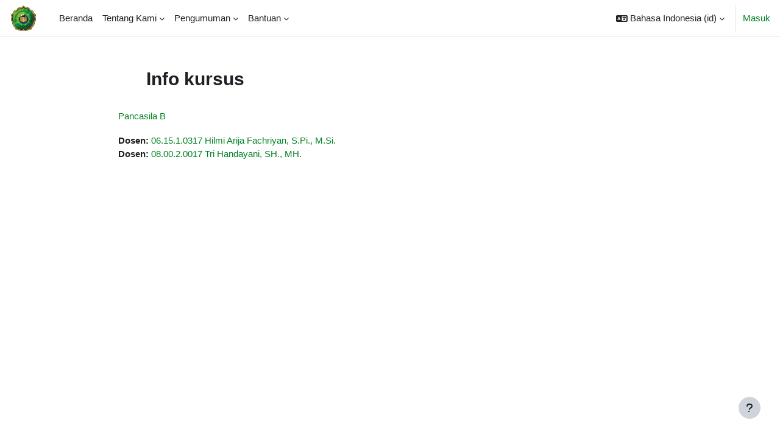

--- FILE ---
content_type: text/html; charset=utf-8
request_url: https://elearning.unwahas.ac.id/course/info.php?id=3457&lang=id
body_size: 8544
content:
<!DOCTYPE html>

<html  dir="ltr" lang="id" xml:lang="id">
<head>
    <title>Ringkasan dari Pancasila B | e-Learning</title>
    <link rel="shortcut icon" href="https://elearning.unwahas.ac.id/pluginfile.php/1/core_admin/favicon/64x64/1761626396/Unwahas.png" />
    <meta http-equiv="Content-Type" content="text/html; charset=utf-8" />
<meta name="keywords" content="moodle, Ringkasan dari Pancasila B | e-Learning" />
<link rel="stylesheet" type="text/css" href="https://elearning.unwahas.ac.id/theme/yui_combo.php?rollup/3.18.1/yui-moodlesimple-min.css" /><script id="firstthemesheet" type="text/css">/** Required in order to fix style inclusion problems in IE with YUI **/</script><link rel="stylesheet" type="text/css" href="https://elearning.unwahas.ac.id/theme/styles.php/boost/1761626396_1743510531/all" />
<script>
//<![CDATA[
var M = {}; M.yui = {};
M.pageloadstarttime = new Date();
M.cfg = {"wwwroot":"https:\/\/elearning.unwahas.ac.id","apibase":"https:\/\/elearning.unwahas.ac.id\/r.php\/api","homeurl":{},"sesskey":"hORoD0WslU","sessiontimeout":"2400","sessiontimeoutwarning":"1200","themerev":"1761626396","slasharguments":1,"theme":"boost","iconsystemmodule":"core\/icon_system_fontawesome","jsrev":"1744702926","admin":"admin","svgicons":true,"usertimezone":"Asia\/Jakarta","language":"id","courseId":3457,"courseContextId":200487,"contextid":200487,"contextInstanceId":3457,"langrev":1768426744,"templaterev":-1,"siteId":1,"userId":0};var yui1ConfigFn = function(me) {if(/-skin|reset|fonts|grids|base/.test(me.name)){me.type='css';me.path=me.path.replace(/\.js/,'.css');me.path=me.path.replace(/\/yui2-skin/,'/assets/skins/sam/yui2-skin')}};
var yui2ConfigFn = function(me) {var parts=me.name.replace(/^moodle-/,'').split('-'),component=parts.shift(),module=parts[0],min='-min';if(/-(skin|core)$/.test(me.name)){parts.pop();me.type='css';min=''}
if(module){var filename=parts.join('-');me.path=component+'/'+module+'/'+filename+min+'.'+me.type}else{me.path=component+'/'+component+'.'+me.type}};
YUI_config = {"debug":false,"base":"https:\/\/elearning.unwahas.ac.id\/lib\/yuilib\/3.18.1\/","comboBase":"https:\/\/elearning.unwahas.ac.id\/theme\/yui_combo.php?","combine":false,"filter":null,"insertBefore":"firstthemesheet","groups":{"yui2":{"base":"https:\/\/elearning.unwahas.ac.id\/lib\/yuilib\/2in3\/2.9.0\/build\/","comboBase":"https:\/\/elearning.unwahas.ac.id\/theme\/yui_combo.php?","combine":false,"ext":false,"root":"2in3\/2.9.0\/build\/","patterns":{"yui2-":{"group":"yui2","configFn":yui1ConfigFn}}},"moodle":{"name":"moodle","base":"https:\/\/elearning.unwahas.ac.id\/theme\/yui_combo.php?m\/1744702926\/","combine":false,"comboBase":"https:\/\/elearning.unwahas.ac.id\/theme\/yui_combo.php?","ext":false,"root":"m\/1744702926\/","patterns":{"moodle-":{"group":"moodle","configFn":yui2ConfigFn}},"filter":null,"modules":{"moodle-core-actionmenu":{"requires":["base","event","node-event-simulate"]},"moodle-core-chooserdialogue":{"requires":["base","panel","moodle-core-notification"]},"moodle-core-dragdrop":{"requires":["base","node","io","dom","dd","event-key","event-focus","moodle-core-notification"]},"moodle-core-blocks":{"requires":["base","node","io","dom","dd","dd-scroll","moodle-core-dragdrop","moodle-core-notification"]},"moodle-core-maintenancemodetimer":{"requires":["base","node"]},"moodle-core-notification":{"requires":["moodle-core-notification-dialogue","moodle-core-notification-alert","moodle-core-notification-confirm","moodle-core-notification-exception","moodle-core-notification-ajaxexception"]},"moodle-core-notification-dialogue":{"requires":["base","node","panel","escape","event-key","dd-plugin","moodle-core-widget-focusafterclose","moodle-core-lockscroll"]},"moodle-core-notification-alert":{"requires":["moodle-core-notification-dialogue"]},"moodle-core-notification-confirm":{"requires":["moodle-core-notification-dialogue"]},"moodle-core-notification-exception":{"requires":["moodle-core-notification-dialogue"]},"moodle-core-notification-ajaxexception":{"requires":["moodle-core-notification-dialogue"]},"moodle-core-handlebars":{"condition":{"trigger":"handlebars","when":"after"}},"moodle-core-event":{"requires":["event-custom"]},"moodle-core-lockscroll":{"requires":["plugin","base-build"]},"moodle-core_availability-form":{"requires":["base","node","event","event-delegate","panel","moodle-core-notification-dialogue","json"]},"moodle-course-dragdrop":{"requires":["base","node","io","dom","dd","dd-scroll","moodle-core-dragdrop","moodle-core-notification","moodle-course-coursebase","moodle-course-util"]},"moodle-course-management":{"requires":["base","node","io-base","moodle-core-notification-exception","json-parse","dd-constrain","dd-proxy","dd-drop","dd-delegate","node-event-delegate"]},"moodle-course-util":{"requires":["node"],"use":["moodle-course-util-base"],"submodules":{"moodle-course-util-base":{},"moodle-course-util-section":{"requires":["node","moodle-course-util-base"]},"moodle-course-util-cm":{"requires":["node","moodle-course-util-base"]}}},"moodle-course-categoryexpander":{"requires":["node","event-key"]},"moodle-form-dateselector":{"requires":["base","node","overlay","calendar"]},"moodle-form-shortforms":{"requires":["node","base","selector-css3","moodle-core-event"]},"moodle-question-chooser":{"requires":["moodle-core-chooserdialogue"]},"moodle-question-searchform":{"requires":["base","node"]},"moodle-availability_completion-form":{"requires":["base","node","event","moodle-core_availability-form"]},"moodle-availability_date-form":{"requires":["base","node","event","io","moodle-core_availability-form"]},"moodle-availability_grade-form":{"requires":["base","node","event","moodle-core_availability-form"]},"moodle-availability_group-form":{"requires":["base","node","event","moodle-core_availability-form"]},"moodle-availability_grouping-form":{"requires":["base","node","event","moodle-core_availability-form"]},"moodle-availability_profile-form":{"requires":["base","node","event","moodle-core_availability-form"]},"moodle-mod_assign-history":{"requires":["node","transition"]},"moodle-mod_attendance-groupfilter":{"requires":["base","node"]},"moodle-mod_quiz-toolboxes":{"requires":["base","node","event","event-key","io","moodle-mod_quiz-quizbase","moodle-mod_quiz-util-slot","moodle-core-notification-ajaxexception"]},"moodle-mod_quiz-dragdrop":{"requires":["base","node","io","dom","dd","dd-scroll","moodle-core-dragdrop","moodle-core-notification","moodle-mod_quiz-quizbase","moodle-mod_quiz-util-base","moodle-mod_quiz-util-page","moodle-mod_quiz-util-slot","moodle-course-util"]},"moodle-mod_quiz-util":{"requires":["node","moodle-core-actionmenu"],"use":["moodle-mod_quiz-util-base"],"submodules":{"moodle-mod_quiz-util-base":{},"moodle-mod_quiz-util-slot":{"requires":["node","moodle-mod_quiz-util-base"]},"moodle-mod_quiz-util-page":{"requires":["node","moodle-mod_quiz-util-base"]}}},"moodle-mod_quiz-questionchooser":{"requires":["moodle-core-chooserdialogue","moodle-mod_quiz-util","querystring-parse"]},"moodle-mod_quiz-autosave":{"requires":["base","node","event","event-valuechange","node-event-delegate","io-form","datatype-date-format"]},"moodle-mod_quiz-quizbase":{"requires":["base","node"]},"moodle-mod_quiz-modform":{"requires":["base","node","event"]},"moodle-message_airnotifier-toolboxes":{"requires":["base","node","io"]},"moodle-editor_atto-editor":{"requires":["node","transition","io","overlay","escape","event","event-simulate","event-custom","node-event-html5","node-event-simulate","yui-throttle","moodle-core-notification-dialogue","moodle-editor_atto-rangy","handlebars","timers","querystring-stringify"]},"moodle-editor_atto-plugin":{"requires":["node","base","escape","event","event-outside","handlebars","event-custom","timers","moodle-editor_atto-menu"]},"moodle-editor_atto-menu":{"requires":["moodle-core-notification-dialogue","node","event","event-custom"]},"moodle-editor_atto-rangy":{"requires":[]},"moodle-report_eventlist-eventfilter":{"requires":["base","event","node","node-event-delegate","datatable","autocomplete","autocomplete-filters"]},"moodle-report_loglive-fetchlogs":{"requires":["base","event","node","io","node-event-delegate"]},"moodle-gradereport_history-userselector":{"requires":["escape","event-delegate","event-key","handlebars","io-base","json-parse","moodle-core-notification-dialogue"]},"moodle-qbank_editquestion-chooser":{"requires":["moodle-core-chooserdialogue"]},"moodle-tool_lp-dragdrop-reorder":{"requires":["moodle-core-dragdrop"]},"moodle-assignfeedback_editpdf-editor":{"requires":["base","event","node","io","graphics","json","event-move","event-resize","transition","querystring-stringify-simple","moodle-core-notification-dialog","moodle-core-notification-alert","moodle-core-notification-warning","moodle-core-notification-exception","moodle-core-notification-ajaxexception"]},"moodle-atto_accessibilitychecker-button":{"requires":["color-base","moodle-editor_atto-plugin"]},"moodle-atto_accessibilityhelper-button":{"requires":["moodle-editor_atto-plugin"]},"moodle-atto_align-button":{"requires":["moodle-editor_atto-plugin"]},"moodle-atto_bold-button":{"requires":["moodle-editor_atto-plugin"]},"moodle-atto_charmap-button":{"requires":["moodle-editor_atto-plugin"]},"moodle-atto_clear-button":{"requires":["moodle-editor_atto-plugin"]},"moodle-atto_collapse-button":{"requires":["moodle-editor_atto-plugin"]},"moodle-atto_emojipicker-button":{"requires":["moodle-editor_atto-plugin"]},"moodle-atto_emoticon-button":{"requires":["moodle-editor_atto-plugin"]},"moodle-atto_equation-button":{"requires":["moodle-editor_atto-plugin","moodle-core-event","io","event-valuechange","tabview","array-extras"]},"moodle-atto_h5p-button":{"requires":["moodle-editor_atto-plugin"]},"moodle-atto_html-codemirror":{"requires":["moodle-atto_html-codemirror-skin"]},"moodle-atto_html-beautify":{},"moodle-atto_html-button":{"requires":["promise","moodle-editor_atto-plugin","moodle-atto_html-beautify","moodle-atto_html-codemirror","event-valuechange"]},"moodle-atto_image-button":{"requires":["moodle-editor_atto-plugin"]},"moodle-atto_indent-button":{"requires":["moodle-editor_atto-plugin"]},"moodle-atto_italic-button":{"requires":["moodle-editor_atto-plugin"]},"moodle-atto_link-button":{"requires":["moodle-editor_atto-plugin"]},"moodle-atto_managefiles-usedfiles":{"requires":["node","escape"]},"moodle-atto_managefiles-button":{"requires":["moodle-editor_atto-plugin"]},"moodle-atto_media-button":{"requires":["moodle-editor_atto-plugin","moodle-form-shortforms"]},"moodle-atto_noautolink-button":{"requires":["moodle-editor_atto-plugin"]},"moodle-atto_orderedlist-button":{"requires":["moodle-editor_atto-plugin"]},"moodle-atto_recordrtc-recording":{"requires":["moodle-atto_recordrtc-button"]},"moodle-atto_recordrtc-button":{"requires":["moodle-editor_atto-plugin","moodle-atto_recordrtc-recording"]},"moodle-atto_rtl-button":{"requires":["moodle-editor_atto-plugin"]},"moodle-atto_strike-button":{"requires":["moodle-editor_atto-plugin"]},"moodle-atto_subscript-button":{"requires":["moodle-editor_atto-plugin"]},"moodle-atto_superscript-button":{"requires":["moodle-editor_atto-plugin"]},"moodle-atto_table-button":{"requires":["moodle-editor_atto-plugin","moodle-editor_atto-menu","event","event-valuechange"]},"moodle-atto_title-button":{"requires":["moodle-editor_atto-plugin"]},"moodle-atto_underline-button":{"requires":["moodle-editor_atto-plugin"]},"moodle-atto_undo-button":{"requires":["moodle-editor_atto-plugin"]},"moodle-atto_unorderedlist-button":{"requires":["moodle-editor_atto-plugin"]}}},"gallery":{"name":"gallery","base":"https:\/\/elearning.unwahas.ac.id\/lib\/yuilib\/gallery\/","combine":false,"comboBase":"https:\/\/elearning.unwahas.ac.id\/theme\/yui_combo.php?","ext":false,"root":"gallery\/1744702926\/","patterns":{"gallery-":{"group":"gallery"}}}},"modules":{"core_filepicker":{"name":"core_filepicker","fullpath":"https:\/\/elearning.unwahas.ac.id\/lib\/javascript.php\/1744702926\/repository\/filepicker.js","requires":["base","node","node-event-simulate","json","async-queue","io-base","io-upload-iframe","io-form","yui2-treeview","panel","cookie","datatable","datatable-sort","resize-plugin","dd-plugin","escape","moodle-core_filepicker","moodle-core-notification-dialogue"]},"core_comment":{"name":"core_comment","fullpath":"https:\/\/elearning.unwahas.ac.id\/lib\/javascript.php\/1744702926\/comment\/comment.js","requires":["base","io-base","node","json","yui2-animation","overlay","escape"]}},"logInclude":[],"logExclude":[],"logLevel":null};
M.yui.loader = {modules: {}};

//]]>
</script>

<style>
#topofscroll {
max-width: 80% !important;
}
</style>

    <meta name="viewport" content="width=device-width, initial-scale=1.0">
</head>
<body  id="page-course-info" class="format-topics  path-course chrome dir-ltr lang-id yui-skin-sam yui3-skin-sam elearning-unwahas-ac-id pagelayout-incourse course-3457 context-200487 category-17 notloggedin theme uses-drawers">
<div class="toast-wrapper mx-auto py-0 fixed-top" role="status" aria-live="polite"></div>
<div id="page-wrapper" class="d-print-block">

    <div>
    <a class="sr-only sr-only-focusable" href="#maincontent">Lewati ke konten utama</a>
</div><script src="https://elearning.unwahas.ac.id/lib/javascript.php/1744702926/lib/polyfills/polyfill.js"></script>
<script src="https://elearning.unwahas.ac.id/theme/yui_combo.php?rollup/3.18.1/yui-moodlesimple-min.js"></script><script src="https://elearning.unwahas.ac.id/lib/javascript.php/1744702926/lib/javascript-static.js"></script>
<script>
//<![CDATA[
document.body.className += ' jsenabled';
//]]>
</script>


<script>
// ====== SCRIPT UNTUK MENAMPILKAN NAMA PADA SAAT BERHASIL LOGIN ======
(function () {
  const GREETINGS = [/jumpa lagi/i, /selamat datang kembali/i, /welcome back/i];

  let done = false;
  let fetching = false;
  let observer = null;

  function isGreetingHeading(el) {
    if (!el) return false;
    const t = (el.textContent || '').trim();
    return !!t && GREETINGS.some(rx => rx.test(t));
  }

  function findGreetingEl() {
    const els = document.querySelectorAll('h1, h2, h3');
    for (const el of els) {
      if (isGreetingHeading(el)) return el;
    }
    return null;
  }

  function getUserId() {
    const el = document.querySelector('[data-userid]');
    return el ? el.getAttribute('data-userid') : null;
  }

  async function fetchLastName(uid) {
    if (!uid) return null;
    const cacheKey = 'moodle_lastname_' + uid;
    const cached = sessionStorage.getItem(cacheKey);
    if (cached) return cached;

    if (fetching) return null;
    fetching = true;
    try {
      const res = await fetch('/user/edit.php?id=' + encodeURIComponent(uid), { credentials: 'same-origin' });
      const html = await res.text();
      const doc = new DOMParser().parseFromString(html, 'text/html');
      const input = doc.querySelector('#id_lastname');
      const val = input && input.value ? input.value.trim() : '';

      if (val && !/^\d+$/.test(val)) {
        sessionStorage.setItem(cacheKey, val);
        return val;
      }
    } catch (e) {

    } finally {
      fetching = false;
    }
    return null;
  }

  function replaceGreetingName(heading, lastname) {
    if (!heading || !lastname) return false;
    if (heading.dataset.nameFixed === '1') return true;  

    const html = heading.innerHTML;
    const replaced = html.replace(
      /(jumpa lagi|selamat datang kembali|welcome back)(\s*,\s*)(.*?)(!|$)/i,
      (_m, a, comma, _who, end) => a + comma + lastname + end
    );

    const out = (replaced === html) ? html.replace(/\d{6,}/, lastname) : replaced;

    if (out !== html) {
      heading.innerHTML = out;
      heading.dataset.nameFixed = '1';
      return true;
    }
    return false;
  }

  async function tryRunOnce() {
    if (done) return;

    const heading = findGreetingEl();
    if (!heading) return;

    const uid = getUserId();
    const lastname = await fetchLastName(uid);
    if (!lastname) return;

    const ok = replaceGreetingName(heading, lastname);
    if (ok) {
      done = true;
      if (observer) observer.disconnect();
    }
  }

  if (document.readyState === 'loading') {
    document.addEventListener('DOMContentLoaded', tryRunOnce, { once: true });
  } else {
    tryRunOnce();
  }

  observer = new MutationObserver(() => {
    if (!done) {
      clearTimeout(observer._t);
      observer._t = setTimeout(tryRunOnce, 50);
    }
  });
  observer.observe(document.documentElement, { childList: true, subtree: true });

  setTimeout(() => { if (observer && !done) observer.disconnect(); }, 5000);
})();
// ====== END SCRIPT UNTUK MENAMPILKAN NAMA PADA SAAT BERHASIL LOGIN ======
</script>


    <nav class="navbar fixed-top navbar-light bg-white navbar-expand" aria-label="Navigasi situs">
        <div class="container-fluid">
            <button class="navbar-toggler aabtn d-block d-md-none px-1 my-1 border-0" data-toggler="drawers" data-action="toggle" data-target="theme_boost-drawers-primary">
                <span class="navbar-toggler-icon"></span>
                <span class="sr-only">Panel samping</span>
            </button>
    
            <a href="https://elearning.unwahas.ac.id/" class="navbar-brand d-none d-md-flex align-items-center m-0 me-4 p-0 aabtn">
    
                    <img src="https://elearning.unwahas.ac.id/pluginfile.php/1/core_admin/logocompact/300x300/1761626396/Unwahas.png" class="logo me-1" alt="e-Learning">
            </a>
                <div class="primary-navigation">
                    <nav class="moremenu navigation">
                        <ul id="moremenu-696ac6a8a1752-navbar-nav" role="menubar" class="nav more-nav navbar-nav">
                                    <li data-key="home" class="nav-item" role="none" data-forceintomoremenu="false">
                                                <a role="menuitem" class="nav-link  "
                                                    href="https://elearning.unwahas.ac.id/"
                                                    
                                                    
                                                    data-disableactive="true"
                                                    tabindex="-1"
                                                >
                                                    Beranda
                                                </a>
                                    </li>
                                    <li class="dropdown nav-item" role="none" data-forceintomoremenu="false">
                                        <a class="dropdown-toggle nav-link  " id="drop-down-696ac6a8a13d9" role="menuitem" data-toggle="dropdown"
                                            aria-haspopup="true" aria-expanded="false" href="#" aria-controls="drop-down-menu-696ac6a8a13d9"
                                            
                                            
                                            tabindex="-1"
                                        >
                                            Tentang Kami
                                        </a>
                                        <div class="dropdown-menu" role="menu" id="drop-down-menu-696ac6a8a13d9" aria-labelledby="drop-down-696ac6a8a13d9">
                                                        <a class="dropdown-item" role="menuitem" href="https://unwahas.ac.id/visimisi/"  data-disableactive="true" tabindex="-1"
                                                            
                                                        >
                                                            Visi Misi
                                                        </a>
                                                        <a class="dropdown-item" role="menuitem" href="http://pmb.unwahas.ac.id/"  data-disableactive="true" tabindex="-1"
                                                            
                                                        >
                                                            PMB
                                                        </a>
                                                        <a class="dropdown-item" role="menuitem" href="http://elearning.unwahas.ac.id/blog/index.php?menu=sejarah"  data-disableactive="true" tabindex="-1"
                                                            
                                                        >
                                                            Sejarah
                                                        </a>
                                        </div>
                                    </li>
                                    <li class="dropdown nav-item" role="none" data-forceintomoremenu="false">
                                        <a class="dropdown-toggle nav-link  " id="drop-down-696ac6a8a14de" role="menuitem" data-toggle="dropdown"
                                            aria-haspopup="true" aria-expanded="false" href="#" aria-controls="drop-down-menu-696ac6a8a14de"
                                            
                                            
                                            tabindex="-1"
                                        >
                                            Pengumuman
                                        </a>
                                        <div class="dropdown-menu" role="menu" id="drop-down-menu-696ac6a8a14de" aria-labelledby="drop-down-696ac6a8a14de">
                                                        <a class="dropdown-item" role="menuitem" href="https://unwahas.ac.id/berita/"  data-disableactive="true" tabindex="-1"
                                                            
                                                        >
                                                            Berita
                                                        </a>
                                                        <a class="dropdown-item" role="menuitem" href="http://elearning.unwahas.ac.id/blog/index.php?entryid=2"  data-disableactive="true" tabindex="-1"
                                                            
                                                        >
                                                            Event
                                                        </a>
                                        </div>
                                    </li>
                                    <li class="dropdown nav-item" role="none" data-forceintomoremenu="false">
                                        <a class="dropdown-toggle nav-link  " id="drop-down-696ac6a8a152f" role="menuitem" data-toggle="dropdown"
                                            aria-haspopup="true" aria-expanded="false" href="#" aria-controls="drop-down-menu-696ac6a8a152f"
                                            
                                            
                                            tabindex="-1"
                                        >
                                            Bantuan
                                        </a>
                                        <div class="dropdown-menu" role="menu" id="drop-down-menu-696ac6a8a152f" aria-labelledby="drop-down-696ac6a8a152f">
                                                        <a class="dropdown-item" role="menuitem" href="http://elearning.unwahas.ac.id/bantuan/index.php?menu=faq"  data-disableactive="true" tabindex="-1"
                                                            
                                                        >
                                                            Pertanyaan Elearning
                                                        </a>
                                                        <a class="dropdown-item" role="menuitem" href="http://elearning.unwahas.ac.id/mod/folder/view.php?id=5828"  data-disableactive="true" tabindex="-1"
                                                            
                                                        >
                                                            Panduan Dosen
                                                        </a>
                                                        <a class="dropdown-item" role="menuitem" href="http://elearning.unwahas.ac.id/mod/folder/view.php?id=5828"  data-disableactive="true" tabindex="-1"
                                                            
                                                        >
                                                            Panduan Mahasiswa
                                                        </a>
                                        </div>
                                    </li>
                            <li role="none" class="nav-item dropdown dropdownmoremenu d-none" data-region="morebutton">
                                <a class="dropdown-toggle nav-link " href="#" id="moremenu-dropdown-696ac6a8a1752" role="menuitem" data-toggle="dropdown" aria-haspopup="true" aria-expanded="false" tabindex="-1">
                                    Selengkapnya
                                </a>
                                <ul class="dropdown-menu dropdown-menu-left" data-region="moredropdown" aria-labelledby="moremenu-dropdown-696ac6a8a1752" role="menu">
                                </ul>
                            </li>
                        </ul>
                    </nav>
                </div>
    
            <ul class="navbar-nav d-none d-md-flex my-1 px-1">
                <!-- page_heading_menu -->
                
            </ul>
    
            <div id="usernavigation" class="navbar-nav ms-auto h-100">
                    <div class="langmenu">
                        <div class="dropdown show">
                            <a href="#" role="button" id="lang-menu-toggle" data-toggle="dropdown" aria-label="Bahasa" aria-haspopup="true" aria-controls="lang-action-menu" class="btn dropdown-toggle">
                                <i class="icon fa fa-language fa-fw me-1" aria-hidden="true"></i>
                                <span class="langbutton">
                                    Bahasa Indonesia ‎(id)‎
                                </span>
                                <b class="caret"></b>
                            </a>
                            <div role="menu" aria-labelledby="lang-menu-toggle" id="lang-action-menu" class="dropdown-menu dropdown-menu-right">
                                        <a href="#" class="dropdown-item ps-5" role="menuitem" aria-current="true"
                                                >
                                            Bahasa Indonesia ‎(id)‎
                                        </a>
                                        <a href="https://elearning.unwahas.ac.id/course/info.php?id=3457&amp;lang=en" class="dropdown-item ps-5" role="menuitem" 
                                                lang="en" >
                                            English ‎(en)‎
                                        </a>
                                        <a href="https://elearning.unwahas.ac.id/course/info.php?id=3457&amp;lang=th" class="dropdown-item ps-5" role="menuitem" 
                                                lang="th" >
                                            Thai ‎(th)‎
                                        </a>
                                        <a href="https://elearning.unwahas.ac.id/course/info.php?id=3457&amp;lang=ar" class="dropdown-item ps-5" role="menuitem" 
                                                lang="ar" >
                                            العربية ‎(ar)‎
                                        </a>
                                        <a href="https://elearning.unwahas.ac.id/course/info.php?id=3457&amp;lang=zh_cn" class="dropdown-item ps-5" role="menuitem" 
                                                lang="zh" >
                                            简体中文 ‎(zh_cn)‎
                                        </a>
                            </div>
                        </div>
                    </div>
                    <div class="divider border-start h-75 align-self-center mx-1"></div>
                
                <div class="d-flex align-items-stretch usermenu-container" data-region="usermenu">
                        <div class="usermenu">
                                <span class="login ps-2">
                                        <a href="https://elearning.unwahas.ac.id/login/index.php">Masuk</a>
                                </span>
                        </div>
                </div>
                
            </div>
        </div>
    </nav>
    

<div  class="drawer drawer-left drawer-primary d-print-none not-initialized" data-region="fixed-drawer" id="theme_boost-drawers-primary" data-preference="" data-state="show-drawer-primary" data-forceopen="0" data-close-on-resize="1">
    <div class="drawerheader">
        <button
            class="btn drawertoggle icon-no-margin hidden"
            data-toggler="drawers"
            data-action="closedrawer"
            data-target="theme_boost-drawers-primary"
            data-toggle="tooltip"
            data-placement="right"
            title="Tutup laci"
        >
            <i class="icon fa fa-xmark fa-fw " aria-hidden="true"  ></i>
        </button>
        <a
            href="https://elearning.unwahas.ac.id/"
            title="e-Learning"
            data-region="site-home-link"
            class="aabtn text-reset d-flex align-items-center py-1 h-100 d-md-none"
        >
                        <img src="https://elearning.unwahas.ac.id/pluginfile.php/1/core_admin/logocompact/300x300/1761626396/Unwahas.png" class="logo py-1 h-100" alt="e-Learning">

        </a>
        <div class="drawerheadercontent hidden">
            
        </div>
    </div>
    <div class="drawercontent drag-container" data-usertour="scroller">
                <div class="list-group">
                <a href="https://elearning.unwahas.ac.id/" class="list-group-item list-group-item-action  " >
                    Beranda
                </a>
                <a id="drop-down-1" href="#" class="list-group-item list-group-item-action icons-collapse-expand collapsed d-flex" data-toggle="collapse" data-target="#drop-down-menu-1" aria-expanded="false" aria-controls="drop-down-menu-1">
                    Tentang Kami
                    <span class="ms-auto expanded-icon icon-no-margin mx-2">
                        <i class="icon fa fa-chevron-down fa-fw " aria-hidden="true"  ></i>
                        <span class="sr-only">
                            Ciutkan
                        </span>
                    </span>
                    <span class="ms-auto collapsed-icon icon-no-margin mx-2">
                        <i class="icon fa fa-chevron-right fa-fw " aria-hidden="true"  ></i>
                        <span class="sr-only">
                            Memperluas
                        </span>
                    </span>
                </a>
                <div class="collapse list-group-item p-0 border-0" role="menu" id="drop-down-menu-1" aria-labelledby="drop-down-1">
                             <a href="https://unwahas.ac.id/visimisi/" class="ps-5 bg-light list-group-item list-group-item-action">Visi Misi</a>
                             <a href="http://pmb.unwahas.ac.id/" class="ps-5 bg-light list-group-item list-group-item-action">PMB</a>
                             <a href="http://elearning.unwahas.ac.id/blog/index.php?menu=sejarah" class="ps-5 bg-light list-group-item list-group-item-action">Sejarah</a>
                </div>
                <a id="drop-down-5" href="#" class="list-group-item list-group-item-action icons-collapse-expand collapsed d-flex" data-toggle="collapse" data-target="#drop-down-menu-5" aria-expanded="false" aria-controls="drop-down-menu-5">
                    Pengumuman
                    <span class="ms-auto expanded-icon icon-no-margin mx-2">
                        <i class="icon fa fa-chevron-down fa-fw " aria-hidden="true"  ></i>
                        <span class="sr-only">
                            Ciutkan
                        </span>
                    </span>
                    <span class="ms-auto collapsed-icon icon-no-margin mx-2">
                        <i class="icon fa fa-chevron-right fa-fw " aria-hidden="true"  ></i>
                        <span class="sr-only">
                            Memperluas
                        </span>
                    </span>
                </a>
                <div class="collapse list-group-item p-0 border-0" role="menu" id="drop-down-menu-5" aria-labelledby="drop-down-5">
                             <a href="https://unwahas.ac.id/berita/" class="ps-5 bg-light list-group-item list-group-item-action">Berita</a>
                             <a href="http://elearning.unwahas.ac.id/blog/index.php?entryid=2" class="ps-5 bg-light list-group-item list-group-item-action">Event</a>
                </div>
                <a id="drop-down-8" href="#" class="list-group-item list-group-item-action icons-collapse-expand collapsed d-flex" data-toggle="collapse" data-target="#drop-down-menu-8" aria-expanded="false" aria-controls="drop-down-menu-8">
                    Bantuan
                    <span class="ms-auto expanded-icon icon-no-margin mx-2">
                        <i class="icon fa fa-chevron-down fa-fw " aria-hidden="true"  ></i>
                        <span class="sr-only">
                            Ciutkan
                        </span>
                    </span>
                    <span class="ms-auto collapsed-icon icon-no-margin mx-2">
                        <i class="icon fa fa-chevron-right fa-fw " aria-hidden="true"  ></i>
                        <span class="sr-only">
                            Memperluas
                        </span>
                    </span>
                </a>
                <div class="collapse list-group-item p-0 border-0" role="menu" id="drop-down-menu-8" aria-labelledby="drop-down-8">
                             <a href="http://elearning.unwahas.ac.id/bantuan/index.php?menu=faq" class="ps-5 bg-light list-group-item list-group-item-action">Pertanyaan Elearning</a>
                             <a href="http://elearning.unwahas.ac.id/mod/folder/view.php?id=5828" class="ps-5 bg-light list-group-item list-group-item-action">Panduan Dosen</a>
                             <a href="http://elearning.unwahas.ac.id/mod/folder/view.php?id=5828" class="ps-5 bg-light list-group-item list-group-item-action">Panduan Mahasiswa</a>
                </div>
        </div>

    </div>
</div>
    <div id="page" data-region="mainpage" data-usertour="scroller" class="drawers   drag-container">
        <div id="topofscroll" class="main-inner">
            <div class="drawer-toggles d-flex">
            </div>
            <header id="page-header" class="header-maxwidth d-print-none">
    <div class="w-100">
        <div class="d-flex flex-wrap">
            <div id="page-navbar">
                <nav aria-label="Bilah navigasi">
    <ol class="breadcrumb"></ol>
</nav>
            </div>
            <div class="ms-auto d-flex">
                
            </div>
            <div id="course-header">
                
            </div>
        </div>
        <div class="d-flex align-items-center">
                    <div class="me-auto">
                        <div class="page-context-header d-flex align-items-center mb-2">
    <div class="page-header-headings">
        <h1 class="h2 mb-0">Info kursus</h1>
    </div>
</div>
                    </div>
            <div class="header-actions-container ms-auto" data-region="header-actions-container">
            </div>
        </div>
    </div>
</header>
            <div id="page-content" class="pb-3 d-print-block">
                <div id="region-main-box">
                    <div id="region-main">

                        <span class="notifications" id="user-notifications"></span>
                        <div role="main"><span id="maincontent"></span><div class="box py-3 generalbox info"><div class="coursebox clearfix" data-courseid="3457" data-type="1"><div class="info"><h3 class="coursename"><a class="aalink" href="https://elearning.unwahas.ac.id/course/view.php?id=3457">Pancasila B</a></h3><div class="moreinfo"></div></div><div class="content"><div class="d-flex"><div class="flex-grow-1"><ul class="teachers"><li><span class="font-weight-bold">Dosen: </span><a href="https://elearning.unwahas.ac.id/user/profile.php?id=458">06.15.1.0317 Hilmi Arija Fachriyan, S.Pi., M.Si.</a></li><li><span class="font-weight-bold">Dosen: </span><a href="https://elearning.unwahas.ac.id/user/profile.php?id=856">08.00.2.0017 Tri Handayani, SH., MH.</a></li></ul></div></div></div></div></div><br /></div>
                        
                        

                    </div>
                </div>
            </div>
        </div>
        
        <footer id="page-footer" class="footer-popover bg-white">
            <div data-region="footer-container-popover">
                <button class="btn btn-icon bg-secondary icon-no-margin btn-footer-popover" data-action="footer-popover" aria-label="Tampilkan footer">
                    <i class="icon fa fa-question fa-fw " aria-hidden="true"  ></i>
                </button>
            </div>
            <div class="footer-content-popover container" data-region="footer-content-popover">
                <div class="footer-section p-3 border-bottom">
                    <div class="logininfo">
                        <div class="logininfo">Anda belum masuk. (<a href="https://elearning.unwahas.ac.id/login/index.php">Masuk</a>)</div>
                    </div>
                    <div class="tool_usertours-resettourcontainer">
                    </div>
        
                    <div><a class="mobilelink" href="https://download.moodle.org/mobile?version=2024100703.04&amp;lang=id&amp;iosappid=633359593&amp;androidappid=com.moodle.moodlemobile&amp;siteurl=https%3A%2F%2Felearning.unwahas.ac.id">Dapatkan aplikasi seluler</a></div>
                    <script>
//<![CDATA[
var require = {
    baseUrl : 'https://elearning.unwahas.ac.id/lib/requirejs.php/1744702926/',
    // We only support AMD modules with an explicit define() statement.
    enforceDefine: true,
    skipDataMain: true,
    waitSeconds : 0,

    paths: {
        jquery: 'https://elearning.unwahas.ac.id/lib/javascript.php/1744702926/lib/jquery/jquery-3.7.1.min',
        jqueryui: 'https://elearning.unwahas.ac.id/lib/javascript.php/1744702926/lib/jquery/ui-1.13.2/jquery-ui.min',
        jqueryprivate: 'https://elearning.unwahas.ac.id/lib/javascript.php/1744702926/lib/requirejs/jquery-private'
    },

    // Custom jquery config map.
    map: {
      // '*' means all modules will get 'jqueryprivate'
      // for their 'jquery' dependency.
      '*': { jquery: 'jqueryprivate' },

      // 'jquery-private' wants the real jQuery module
      // though. If this line was not here, there would
      // be an unresolvable cyclic dependency.
      jqueryprivate: { jquery: 'jquery' }
    }
};

//]]>
</script>
<script src="https://elearning.unwahas.ac.id/lib/javascript.php/1744702926/lib/requirejs/require.min.js"></script>
<script>
//<![CDATA[
M.util.js_pending("core/first");
require(['core/first'], function() {
require(['core/prefetch'])
;
M.util.js_pending('filter_mathjaxloader/loader'); require(['filter_mathjaxloader/loader'], function(amd) {amd.configure({"mathjaxconfig":"\nMathJax.Hub.Config({\n    config: [\"Accessible.js\", \"Safe.js\"],\n    errorSettings: { message: [\"!\"] },\n    skipStartupTypeset: true,\n    messageStyle: \"none\"\n});\n","lang":"en"}); M.util.js_complete('filter_mathjaxloader/loader');});;
require(["media_videojs/loader"], function(loader) {
    loader.setUp('en');
});;

    require(['core/moremenu'], function(moremenu) {
        moremenu(document.querySelector('#moremenu-696ac6a8a1752-navbar-nav'));
    });
;

    require(['core/usermenu'], function(UserMenu) {
        UserMenu.init();
    });
;

M.util.js_pending('theme_boost/drawers:load');
require(['theme_boost/drawers'], function() {
    M.util.js_complete('theme_boost/drawers:load');
});
;

require(['theme_boost/footer-popover'], function(FooterPopover) {
    FooterPopover.init();
});
;

M.util.js_pending('theme_boost/loader');
require(['theme_boost/loader', 'theme_boost/drawer'], function(Loader, Drawer) {
    Drawer.init();
    M.util.js_complete('theme_boost/loader');
});
;
M.util.js_pending('core/notification'); require(['core/notification'], function(amd) {amd.init(200487, []); M.util.js_complete('core/notification');});;
M.util.js_pending('core/log'); require(['core/log'], function(amd) {amd.setConfig({"level":"warn"}); M.util.js_complete('core/log');});;
M.util.js_pending('core/page_global'); require(['core/page_global'], function(amd) {amd.init(); M.util.js_complete('core/page_global');});;
M.util.js_pending('core/utility'); require(['core/utility'], function(amd) {M.util.js_complete('core/utility');});;
M.util.js_pending('core/storage_validation'); require(['core/storage_validation'], function(amd) {amd.init(null); M.util.js_complete('core/storage_validation');});
    M.util.js_complete("core/first");
});
//]]>
</script>
<script src="https://cdn.jsdelivr.net/npm/mathjax@2.7.9/MathJax.js?delayStartupUntil=configured"></script>
<script>
//<![CDATA[
M.str = {"moodle":{"lastmodified":"Terakhir diubah","name":"Nama","error":"Galat","info":"Informasi","yes":"Ya","no":"Tidak","cancel":"Batal","confirm":"Konfirmasi","areyousure":"Anda yakin?","closebuttontitle":"Tutup","unknownerror":"Kesalahan tidak diketahui","file":"Berkas","url":"URL","collapseall":"Ciutkan semua","expandall":"Perluas semua"},"repository":{"type":"Tipe","size":"Ukuran","invalidjson":"String JSON tidak valid","nofilesattached":"Tidak ada file yang dilampirkan","filepicker":"Pilihan berkas","logout":"Keluar","nofilesavailable":"berkas tidak ada","norepositoriesavailable":"Maaf, tidak ada repositori Anda saat ini yang dapat mengembalikan berkas dalam format yang diperlukan.","fileexistsdialogheader":"File telah ada","fileexistsdialog_editor":"Berkas dengan nama itu telah dilampirkan ke teks yang sedang Anda edit.","fileexistsdialog_filemanager":"Berkas dengan nama itu telah dilampirkan","renameto":"Ganti nama menjadi \"{$a}\"","referencesexist":"Terdapat {$a} tautan ke berkas ini","select":"Pilih"},"admin":{"confirmdeletecomments":"Anda yakin ingin menghapus komentar yang dipilih?","confirmation":"Konfirmasi"},"debug":{"debuginfo":"Info awakutu","line":"Garis","stacktrace":"Jejak tumpukan"},"langconfig":{"labelsep":":"}};
//]]>
</script>
<script>
//<![CDATA[
(function() {M.util.help_popups.setup(Y);
 M.util.js_pending('random696ac6a8a454f2'); Y.on('domready', function() { M.util.js_complete("init");  M.util.js_complete('random696ac6a8a454f2'); });
})();
//]]>
</script>

                </div>
                <div class="footer-section p-3">
                    <div>Ditenagai oleh <a href="https://moodle.com">Moodle</a></div>
                </div>
            </div>
        
            <div class="footer-content-debugging footer-dark bg-dark text-light">
                <div class="container-fluid footer-dark-inner">
                    
                </div>
            </div>
        </footer>
    </div>
    
</div>


</body></html>